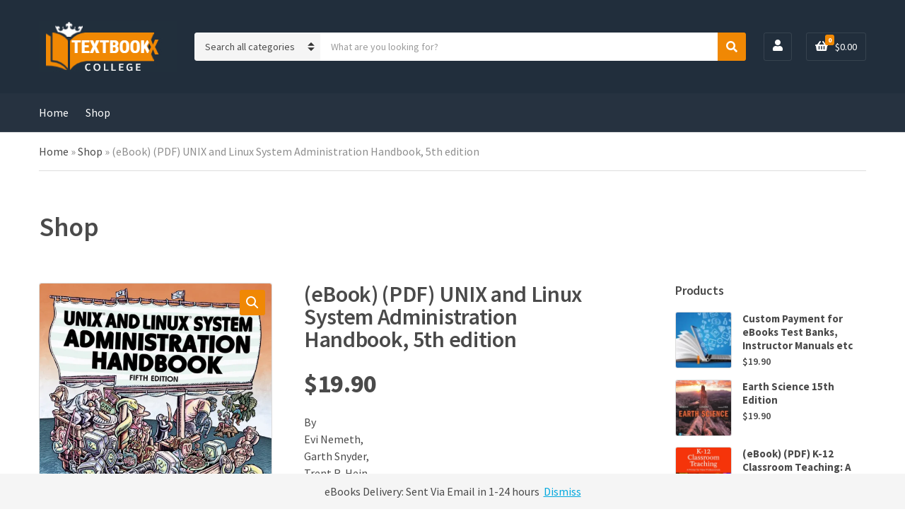

--- FILE ---
content_type: text/html; charset=UTF-8
request_url: https://collegetextbookx.com/product/ebook-pdf-unix-and-linux-system-administration-handbook-5th-edition/
body_size: 17196
content:
<!doctype html>
<html lang="en-US">
<head>
	<meta name="yandex-verification" content="2b110917382d0238" />
	<meta charset="UTF-8">
	<meta name="viewport" content="width=device-width, initial-scale=1">
	<meta name='robots' content='index, follow, max-image-preview:large,  max-image-preview:large, max-snippet:160, max-video-preview:60' />
<script type="7a7115c1099872e47681bb9f-text/javascript">window._wca = window._wca || [];</script>

	<!-- This site is optimized with the Yoast SEO Premium plugin v25.2 (Yoast SEO v26.8) - https://yoast.com/product/yoast-seo-premium-wordpress/ -->
	<title>(eBook) (PDF)            UNIX and Linux System Administration Handbook,   5th edition</title>
	<meta name="description" content="By Evi Nemeth, Garth Snyder, Trent R. Hein, Ben Whaley, Dan Mackin" />
	<link rel="canonical" href="https://collegetextbookx.com/product/ebook-pdf-unix-and-linux-system-administration-handbook-5th-edition/" />
	<meta property="og:locale" content="en_US" />
	<meta property="og:type" content="product" />
	<meta property="og:title" content="(eBook) (PDF)            UNIX and Linux System Administration Handbook,   5th edition" />
	<meta property="og:description" content="By            Evi Nemeth,            Garth Snyder,            Trent R. Hein,            Ben Whaley,            Dan Mackin" />
	<meta property="og:url" content="https://collegetextbookx.com/product/ebook-pdf-unix-and-linux-system-administration-handbook-5th-edition/" />
	<meta property="og:site_name" content="CollegeTextbookx" />
	<meta property="article:modified_time" content="2025-08-19T19:27:47+00:00" />
	<meta property="og:image" content="https://collegetextbookx.com/wp-content/uploads/2023/02/Download-eBook-PDF-UNIX-and-Linux-System-Administration-Handbook-5th-edition-By-Evi-Nemeth-Garth-Snyder-Trent-R.jpeg" />
	<meta property="og:image:width" content="648" />
	<meta property="og:image:height" content="845" />
	<meta property="og:image:type" content="image/jpeg" />
	<meta name="twitter:card" content="summary_large_image" />
	<meta name="twitter:label1" content="Price" />
	<meta name="twitter:data1" content="&#036;19.90" />
	<meta name="twitter:label2" content="Availability" />
	<meta name="twitter:data2" content="In stock" />
	<script type="application/ld+json" class="yoast-schema-graph">{"@context":"https://schema.org","@graph":[{"@type":["WebPage","ItemPage"],"@id":"https://collegetextbookx.com/product/ebook-pdf-unix-and-linux-system-administration-handbook-5th-edition/","url":"https://collegetextbookx.com/product/ebook-pdf-unix-and-linux-system-administration-handbook-5th-edition/","name":"(eBook) (PDF) UNIX and Linux System Administration Handbook, 5th edition","isPartOf":{"@id":"https://collegetextbookx.com/#website"},"primaryImageOfPage":{"@id":"https://collegetextbookx.com/product/ebook-pdf-unix-and-linux-system-administration-handbook-5th-edition/#primaryimage"},"image":{"@id":"https://collegetextbookx.com/product/ebook-pdf-unix-and-linux-system-administration-handbook-5th-edition/#primaryimage"},"thumbnailUrl":"https://i0.wp.com/collegetextbookx.com/wp-content/uploads/2023/02/Download-eBook-PDF-UNIX-and-Linux-System-Administration-Handbook-5th-edition-By-Evi-Nemeth-Garth-Snyder-Trent-R.jpeg?fit=648%2C845&ssl=1","breadcrumb":{"@id":"https://collegetextbookx.com/product/ebook-pdf-unix-and-linux-system-administration-handbook-5th-edition/#breadcrumb"},"inLanguage":"en-US","potentialAction":{"@type":"BuyAction","target":"https://collegetextbookx.com/product/ebook-pdf-unix-and-linux-system-administration-handbook-5th-edition/"}},{"@type":"ImageObject","inLanguage":"en-US","@id":"https://collegetextbookx.com/product/ebook-pdf-unix-and-linux-system-administration-handbook-5th-edition/#primaryimage","url":"https://i0.wp.com/collegetextbookx.com/wp-content/uploads/2023/02/Download-eBook-PDF-UNIX-and-Linux-System-Administration-Handbook-5th-edition-By-Evi-Nemeth-Garth-Snyder-Trent-R.jpeg?fit=648%2C845&ssl=1","contentUrl":"https://i0.wp.com/collegetextbookx.com/wp-content/uploads/2023/02/Download-eBook-PDF-UNIX-and-Linux-System-Administration-Handbook-5th-edition-By-Evi-Nemeth-Garth-Snyder-Trent-R.jpeg?fit=648%2C845&ssl=1","width":648,"height":845},{"@type":"BreadcrumbList","@id":"https://collegetextbookx.com/product/ebook-pdf-unix-and-linux-system-administration-handbook-5th-edition/#breadcrumb","itemListElement":[{"@type":"ListItem","position":1,"name":"Home","item":"https://collegetextbookx.com/"},{"@type":"ListItem","position":2,"name":"Shop","item":"https://collegetextbookx.com/shop/"},{"@type":"ListItem","position":3,"name":"(eBook) (PDF) UNIX and Linux System Administration Handbook, 5th edition"}]},{"@type":"WebSite","@id":"https://collegetextbookx.com/#website","url":"https://collegetextbookx.com/","name":"CollegeTextbookx","description":"eTextbooks | Buy PDF Textbooks","publisher":{"@id":"https://collegetextbookx.com/#organization"},"alternateName":"CTB","potentialAction":[{"@type":"SearchAction","target":{"@type":"EntryPoint","urlTemplate":"https://collegetextbookx.com/?s={search_term_string}"},"query-input":{"@type":"PropertyValueSpecification","valueRequired":true,"valueName":"search_term_string"}}],"inLanguage":"en-US"},{"@type":"Organization","@id":"https://collegetextbookx.com/#organization","name":"CollegeTextbookx","alternateName":"CTB","url":"https://collegetextbookx.com/","logo":{"@type":"ImageObject","inLanguage":"en-US","@id":"https://collegetextbookx.com/#/schema/logo/image/","url":"https://i0.wp.com/collegetextbookx.com/wp-content/uploads/2023/02/logo.jpg?fit=195%2C72&ssl=1","contentUrl":"https://i0.wp.com/collegetextbookx.com/wp-content/uploads/2023/02/logo.jpg?fit=195%2C72&ssl=1","width":195,"height":72,"caption":"CollegeTextbookx"},"image":{"@id":"https://collegetextbookx.com/#/schema/logo/image/"},"description":"CollegeTextbookX.com is an innovative online platform dedicated to providing college students with affordable and easy access to a vast collection of digital textbooks. Our extensive library covers a wide range of academic disciplines, including science, engineering, business, arts, and humanities, all available in convenient PDF and eBook formats. Committed to supporting student success, CollegeTextbookX.com offers instant downloads and a user-friendly interface, ensuring that students can quickly find and access the textbooks they need for their courses. Whether you’re preparing for exams or deepening your knowledge, CollegeTextbookX.com is your trusted partner in academic achievement.","email":"contact@collegetextbookx.com","legalName":"CollegeTextbookX LLC","numberOfEmployees":{"@type":"QuantitativeValue","minValue":"1","maxValue":"10"}}]}</script>
	<meta property="product:price:amount" content="19.90" />
	<meta property="product:price:currency" content="USD" />
	<meta property="og:availability" content="instock" />
	<meta property="product:availability" content="instock" />
	<meta property="product:condition" content="new" />
	<!-- / Yoast SEO Premium plugin. -->


<link rel='dns-prefetch' href='//stats.wp.com' />
<link rel='dns-prefetch' href='//fonts.googleapis.com' />
<link rel='preconnect' href='//i0.wp.com' />
<link rel='preconnect' href='//c0.wp.com' />
<style id='wp-img-auto-sizes-contain-inline-css'>
img:is([sizes=auto i],[sizes^="auto," i]){contain-intrinsic-size:3000px 1500px}
/*# sourceURL=wp-img-auto-sizes-contain-inline-css */
</style>
<style id='wp-block-library-inline-css'>
:root{--wp-block-synced-color:#7a00df;--wp-block-synced-color--rgb:122,0,223;--wp-bound-block-color:var(--wp-block-synced-color);--wp-editor-canvas-background:#ddd;--wp-admin-theme-color:#007cba;--wp-admin-theme-color--rgb:0,124,186;--wp-admin-theme-color-darker-10:#006ba1;--wp-admin-theme-color-darker-10--rgb:0,107,160.5;--wp-admin-theme-color-darker-20:#005a87;--wp-admin-theme-color-darker-20--rgb:0,90,135;--wp-admin-border-width-focus:2px}@media (min-resolution:192dpi){:root{--wp-admin-border-width-focus:1.5px}}.wp-element-button{cursor:pointer}:root .has-very-light-gray-background-color{background-color:#eee}:root .has-very-dark-gray-background-color{background-color:#313131}:root .has-very-light-gray-color{color:#eee}:root .has-very-dark-gray-color{color:#313131}:root .has-vivid-green-cyan-to-vivid-cyan-blue-gradient-background{background:linear-gradient(135deg,#00d084,#0693e3)}:root .has-purple-crush-gradient-background{background:linear-gradient(135deg,#34e2e4,#4721fb 50%,#ab1dfe)}:root .has-hazy-dawn-gradient-background{background:linear-gradient(135deg,#faaca8,#dad0ec)}:root .has-subdued-olive-gradient-background{background:linear-gradient(135deg,#fafae1,#67a671)}:root .has-atomic-cream-gradient-background{background:linear-gradient(135deg,#fdd79a,#004a59)}:root .has-nightshade-gradient-background{background:linear-gradient(135deg,#330968,#31cdcf)}:root .has-midnight-gradient-background{background:linear-gradient(135deg,#020381,#2874fc)}:root{--wp--preset--font-size--normal:16px;--wp--preset--font-size--huge:42px}.has-regular-font-size{font-size:1em}.has-larger-font-size{font-size:2.625em}.has-normal-font-size{font-size:var(--wp--preset--font-size--normal)}.has-huge-font-size{font-size:var(--wp--preset--font-size--huge)}.has-text-align-center{text-align:center}.has-text-align-left{text-align:left}.has-text-align-right{text-align:right}.has-fit-text{white-space:nowrap!important}#end-resizable-editor-section{display:none}.aligncenter{clear:both}.items-justified-left{justify-content:flex-start}.items-justified-center{justify-content:center}.items-justified-right{justify-content:flex-end}.items-justified-space-between{justify-content:space-between}.screen-reader-text{border:0;clip-path:inset(50%);height:1px;margin:-1px;overflow:hidden;padding:0;position:absolute;width:1px;word-wrap:normal!important}.screen-reader-text:focus{background-color:#ddd;clip-path:none;color:#444;display:block;font-size:1em;height:auto;left:5px;line-height:normal;padding:15px 23px 14px;text-decoration:none;top:5px;width:auto;z-index:100000}html :where(.has-border-color){border-style:solid}html :where([style*=border-top-color]){border-top-style:solid}html :where([style*=border-right-color]){border-right-style:solid}html :where([style*=border-bottom-color]){border-bottom-style:solid}html :where([style*=border-left-color]){border-left-style:solid}html :where([style*=border-width]){border-style:solid}html :where([style*=border-top-width]){border-top-style:solid}html :where([style*=border-right-width]){border-right-style:solid}html :where([style*=border-bottom-width]){border-bottom-style:solid}html :where([style*=border-left-width]){border-left-style:solid}html :where(img[class*=wp-image-]){height:auto;max-width:100%}:where(figure){margin:0 0 1em}html :where(.is-position-sticky){--wp-admin--admin-bar--position-offset:var(--wp-admin--admin-bar--height,0px)}@media screen and (max-width:600px){html :where(.is-position-sticky){--wp-admin--admin-bar--position-offset:0px}}

/*# sourceURL=wp-block-library-inline-css */
</style><style id='global-styles-inline-css'>
:root{--wp--preset--aspect-ratio--square: 1;--wp--preset--aspect-ratio--4-3: 4/3;--wp--preset--aspect-ratio--3-4: 3/4;--wp--preset--aspect-ratio--3-2: 3/2;--wp--preset--aspect-ratio--2-3: 2/3;--wp--preset--aspect-ratio--16-9: 16/9;--wp--preset--aspect-ratio--9-16: 9/16;--wp--preset--color--black: #000000;--wp--preset--color--cyan-bluish-gray: #abb8c3;--wp--preset--color--white: #ffffff;--wp--preset--color--pale-pink: #f78da7;--wp--preset--color--vivid-red: #cf2e2e;--wp--preset--color--luminous-vivid-orange: #ff6900;--wp--preset--color--luminous-vivid-amber: #fcb900;--wp--preset--color--light-green-cyan: #7bdcb5;--wp--preset--color--vivid-green-cyan: #00d084;--wp--preset--color--pale-cyan-blue: #8ed1fc;--wp--preset--color--vivid-cyan-blue: #0693e3;--wp--preset--color--vivid-purple: #9b51e0;--wp--preset--color--theme-primary: #F08804;--wp--preset--color--theme-secondary: #00A8DE;--wp--preset--color--theme-tertiary: #212e3c;--wp--preset--color--theme-dark-gray: #4A4A4A;--wp--preset--color--theme-medium-gray: #8E8E8E;--wp--preset--color--theme-light-gray: #DDDDDD;--wp--preset--gradient--vivid-cyan-blue-to-vivid-purple: linear-gradient(135deg,rgb(6,147,227) 0%,rgb(155,81,224) 100%);--wp--preset--gradient--light-green-cyan-to-vivid-green-cyan: linear-gradient(135deg,rgb(122,220,180) 0%,rgb(0,208,130) 100%);--wp--preset--gradient--luminous-vivid-amber-to-luminous-vivid-orange: linear-gradient(135deg,rgb(252,185,0) 0%,rgb(255,105,0) 100%);--wp--preset--gradient--luminous-vivid-orange-to-vivid-red: linear-gradient(135deg,rgb(255,105,0) 0%,rgb(207,46,46) 100%);--wp--preset--gradient--very-light-gray-to-cyan-bluish-gray: linear-gradient(135deg,rgb(238,238,238) 0%,rgb(169,184,195) 100%);--wp--preset--gradient--cool-to-warm-spectrum: linear-gradient(135deg,rgb(74,234,220) 0%,rgb(151,120,209) 20%,rgb(207,42,186) 40%,rgb(238,44,130) 60%,rgb(251,105,98) 80%,rgb(254,248,76) 100%);--wp--preset--gradient--blush-light-purple: linear-gradient(135deg,rgb(255,206,236) 0%,rgb(152,150,240) 100%);--wp--preset--gradient--blush-bordeaux: linear-gradient(135deg,rgb(254,205,165) 0%,rgb(254,45,45) 50%,rgb(107,0,62) 100%);--wp--preset--gradient--luminous-dusk: linear-gradient(135deg,rgb(255,203,112) 0%,rgb(199,81,192) 50%,rgb(65,88,208) 100%);--wp--preset--gradient--pale-ocean: linear-gradient(135deg,rgb(255,245,203) 0%,rgb(182,227,212) 50%,rgb(51,167,181) 100%);--wp--preset--gradient--electric-grass: linear-gradient(135deg,rgb(202,248,128) 0%,rgb(113,206,126) 100%);--wp--preset--gradient--midnight: linear-gradient(135deg,rgb(2,3,129) 0%,rgb(40,116,252) 100%);--wp--preset--font-size--small: 13px;--wp--preset--font-size--medium: 20px;--wp--preset--font-size--large: 36px;--wp--preset--font-size--x-large: 42px;--wp--preset--spacing--20: 0.44rem;--wp--preset--spacing--30: 0.67rem;--wp--preset--spacing--40: 1rem;--wp--preset--spacing--50: 1.5rem;--wp--preset--spacing--60: 2.25rem;--wp--preset--spacing--70: 3.38rem;--wp--preset--spacing--80: 5.06rem;--wp--preset--shadow--natural: 6px 6px 9px rgba(0, 0, 0, 0.2);--wp--preset--shadow--deep: 12px 12px 50px rgba(0, 0, 0, 0.4);--wp--preset--shadow--sharp: 6px 6px 0px rgba(0, 0, 0, 0.2);--wp--preset--shadow--outlined: 6px 6px 0px -3px rgb(255, 255, 255), 6px 6px rgb(0, 0, 0);--wp--preset--shadow--crisp: 6px 6px 0px rgb(0, 0, 0);}:where(.is-layout-flex){gap: 0.5em;}:where(.is-layout-grid){gap: 0.5em;}body .is-layout-flex{display: flex;}.is-layout-flex{flex-wrap: wrap;align-items: center;}.is-layout-flex > :is(*, div){margin: 0;}body .is-layout-grid{display: grid;}.is-layout-grid > :is(*, div){margin: 0;}:where(.wp-block-columns.is-layout-flex){gap: 2em;}:where(.wp-block-columns.is-layout-grid){gap: 2em;}:where(.wp-block-post-template.is-layout-flex){gap: 1.25em;}:where(.wp-block-post-template.is-layout-grid){gap: 1.25em;}.has-black-color{color: var(--wp--preset--color--black) !important;}.has-cyan-bluish-gray-color{color: var(--wp--preset--color--cyan-bluish-gray) !important;}.has-white-color{color: var(--wp--preset--color--white) !important;}.has-pale-pink-color{color: var(--wp--preset--color--pale-pink) !important;}.has-vivid-red-color{color: var(--wp--preset--color--vivid-red) !important;}.has-luminous-vivid-orange-color{color: var(--wp--preset--color--luminous-vivid-orange) !important;}.has-luminous-vivid-amber-color{color: var(--wp--preset--color--luminous-vivid-amber) !important;}.has-light-green-cyan-color{color: var(--wp--preset--color--light-green-cyan) !important;}.has-vivid-green-cyan-color{color: var(--wp--preset--color--vivid-green-cyan) !important;}.has-pale-cyan-blue-color{color: var(--wp--preset--color--pale-cyan-blue) !important;}.has-vivid-cyan-blue-color{color: var(--wp--preset--color--vivid-cyan-blue) !important;}.has-vivid-purple-color{color: var(--wp--preset--color--vivid-purple) !important;}.has-black-background-color{background-color: var(--wp--preset--color--black) !important;}.has-cyan-bluish-gray-background-color{background-color: var(--wp--preset--color--cyan-bluish-gray) !important;}.has-white-background-color{background-color: var(--wp--preset--color--white) !important;}.has-pale-pink-background-color{background-color: var(--wp--preset--color--pale-pink) !important;}.has-vivid-red-background-color{background-color: var(--wp--preset--color--vivid-red) !important;}.has-luminous-vivid-orange-background-color{background-color: var(--wp--preset--color--luminous-vivid-orange) !important;}.has-luminous-vivid-amber-background-color{background-color: var(--wp--preset--color--luminous-vivid-amber) !important;}.has-light-green-cyan-background-color{background-color: var(--wp--preset--color--light-green-cyan) !important;}.has-vivid-green-cyan-background-color{background-color: var(--wp--preset--color--vivid-green-cyan) !important;}.has-pale-cyan-blue-background-color{background-color: var(--wp--preset--color--pale-cyan-blue) !important;}.has-vivid-cyan-blue-background-color{background-color: var(--wp--preset--color--vivid-cyan-blue) !important;}.has-vivid-purple-background-color{background-color: var(--wp--preset--color--vivid-purple) !important;}.has-black-border-color{border-color: var(--wp--preset--color--black) !important;}.has-cyan-bluish-gray-border-color{border-color: var(--wp--preset--color--cyan-bluish-gray) !important;}.has-white-border-color{border-color: var(--wp--preset--color--white) !important;}.has-pale-pink-border-color{border-color: var(--wp--preset--color--pale-pink) !important;}.has-vivid-red-border-color{border-color: var(--wp--preset--color--vivid-red) !important;}.has-luminous-vivid-orange-border-color{border-color: var(--wp--preset--color--luminous-vivid-orange) !important;}.has-luminous-vivid-amber-border-color{border-color: var(--wp--preset--color--luminous-vivid-amber) !important;}.has-light-green-cyan-border-color{border-color: var(--wp--preset--color--light-green-cyan) !important;}.has-vivid-green-cyan-border-color{border-color: var(--wp--preset--color--vivid-green-cyan) !important;}.has-pale-cyan-blue-border-color{border-color: var(--wp--preset--color--pale-cyan-blue) !important;}.has-vivid-cyan-blue-border-color{border-color: var(--wp--preset--color--vivid-cyan-blue) !important;}.has-vivid-purple-border-color{border-color: var(--wp--preset--color--vivid-purple) !important;}.has-vivid-cyan-blue-to-vivid-purple-gradient-background{background: var(--wp--preset--gradient--vivid-cyan-blue-to-vivid-purple) !important;}.has-light-green-cyan-to-vivid-green-cyan-gradient-background{background: var(--wp--preset--gradient--light-green-cyan-to-vivid-green-cyan) !important;}.has-luminous-vivid-amber-to-luminous-vivid-orange-gradient-background{background: var(--wp--preset--gradient--luminous-vivid-amber-to-luminous-vivid-orange) !important;}.has-luminous-vivid-orange-to-vivid-red-gradient-background{background: var(--wp--preset--gradient--luminous-vivid-orange-to-vivid-red) !important;}.has-very-light-gray-to-cyan-bluish-gray-gradient-background{background: var(--wp--preset--gradient--very-light-gray-to-cyan-bluish-gray) !important;}.has-cool-to-warm-spectrum-gradient-background{background: var(--wp--preset--gradient--cool-to-warm-spectrum) !important;}.has-blush-light-purple-gradient-background{background: var(--wp--preset--gradient--blush-light-purple) !important;}.has-blush-bordeaux-gradient-background{background: var(--wp--preset--gradient--blush-bordeaux) !important;}.has-luminous-dusk-gradient-background{background: var(--wp--preset--gradient--luminous-dusk) !important;}.has-pale-ocean-gradient-background{background: var(--wp--preset--gradient--pale-ocean) !important;}.has-electric-grass-gradient-background{background: var(--wp--preset--gradient--electric-grass) !important;}.has-midnight-gradient-background{background: var(--wp--preset--gradient--midnight) !important;}.has-small-font-size{font-size: var(--wp--preset--font-size--small) !important;}.has-medium-font-size{font-size: var(--wp--preset--font-size--medium) !important;}.has-large-font-size{font-size: var(--wp--preset--font-size--large) !important;}.has-x-large-font-size{font-size: var(--wp--preset--font-size--x-large) !important;}
/*# sourceURL=global-styles-inline-css */
</style>

<style id='classic-theme-styles-inline-css'>
/*! This file is auto-generated */
.wp-block-button__link{color:#fff;background-color:#32373c;border-radius:9999px;box-shadow:none;text-decoration:none;padding:calc(.667em + 2px) calc(1.333em + 2px);font-size:1.125em}.wp-block-file__button{background:#32373c;color:#fff;text-decoration:none}
/*# sourceURL=/wp-includes/css/classic-themes.min.css */
</style>
<link rel='stylesheet' id='contact-form-7-css' href='https://collegetextbookx.com/wp-content/plugins/contact-form-7/includes/css/styles.css?ver=6.1.4' media='all' />
<link rel='stylesheet' id='gutenbee-animations-css' href='https://collegetextbookx.com/wp-content/plugins/gutenbee/build/gutenbee.animations.css?ver=2.19.1' media='all' />
<link rel='stylesheet' id='ignition-user-google-fonts-css' href='https://fonts.googleapis.com/css?family=Source+Sans+Pro%3A400%2C600%2C400i%2C700&#038;ver=2.7.0' media='all' />
<link rel='stylesheet' id='ignition-icons-css' href='https://collegetextbookx.com/wp-content/plugins/ignition/inc/assets/vendor/ignition-icons/css/ignition-icons.min.css?ver=2.7.0' media='all' />
<link rel='stylesheet' id='ignition-style-css' href='https://collegetextbookx.com/wp-content/plugins/ignition/inc/assets/css/style.min.css?ver=2.7.0' media='all' />
<link rel='stylesheet' id='ignition-woocommerce-css' href='https://collegetextbookx.com/wp-content/plugins/ignition/inc/assets/css/woocommerce.min.css?ver=2.7.0' media='all' />
<link rel='stylesheet' id='ignition-contact-forms-css' href='https://collegetextbookx.com/wp-content/plugins/ignition/inc/assets/css/contact-forms.min.css?ver=2.7.0' media='all' />
<link rel='stylesheet' id='ignition-maxslider-css' href='https://collegetextbookx.com/wp-content/plugins/ignition/inc/assets/css/maxslider.min.css?ver=2.7.0' media='all' />
<link rel='stylesheet' id='photoswipe-css' href='https://c0.wp.com/p/woocommerce/10.4.3/assets/css/photoswipe/photoswipe.min.css' media='all' />
<link rel='stylesheet' id='photoswipe-default-skin-css' href='https://c0.wp.com/p/woocommerce/10.4.3/assets/css/photoswipe/default-skin/default-skin.min.css' media='all' />
<style id='woocommerce-inline-inline-css'>
.woocommerce form .form-row .required { visibility: visible; }
/*# sourceURL=woocommerce-inline-inline-css */
</style>
<link rel='stylesheet' id='wa_order_style-css' href='https://collegetextbookx.com/wp-content/plugins/oneclick-whatsapp-order/assets/css/main-style.css?ver=1.1.0' media='all' />
<link rel='stylesheet' id='slick-css' href='https://collegetextbookx.com/wp-content/plugins/maxslider/assets/vendor/slick/slick.css?ver=1.6.0' media='all' />
<link rel='stylesheet' id='maxslider-css' href='https://collegetextbookx.com/wp-content/plugins/maxslider/assets/css/maxslider.css?ver=1.2.4' media='all' />
<link rel='stylesheet' id='ignition-nozama-style-css' href='https://collegetextbookx.com/wp-content/themes/ignition-nozama/style.min.css?ver=1.3.3' media='all' />
<link rel='stylesheet' id='ignition-nozama-woocommerce-css' href='https://collegetextbookx.com/wp-content/themes/ignition-nozama/inc/assets/css/woocommerce.min.css?ver=1.3.3' media='all' />
<link rel='stylesheet' id='ignition-nozama-maxslider-css' href='https://collegetextbookx.com/wp-content/themes/ignition-nozama/inc/assets/css/maxslider.min.css?ver=1.3.3' media='all' />
<style id='ignition-nozama-generated-styles-inline-css'>
:root { --ignition-body-background-color: #ffffff; --ignition-primary-color: #F08804; --ignition-secondary-color: #00A8DE; --ignition-text-color: #4A4A4A; --ignition-secondary-text-color: #8E8E8E; --ignition-headings-color: #4A4A4A; --ignition-border-color: #DDDDDD; --ignition-forms-background-color: #ffffff; --ignition-forms-border-color: #CCCCCC; --ignition-forms-text-color: #373737; --ignition-buttons-background-color: #F08804; --ignition-buttons-text-color: #ffffff; --ignition-buttons-border-color: #F08804; --ignition-primary-font-family: Source Sans Pro; --ignition-secondary-font-family: Source Sans Pro; --ignition-top-bar-background-color: #273442; --ignition-top-bar-text-color: #ffffff; --ignition-top-bar-border-color: rgba(255, 255, 255, 0); --ignition-top-bar-transparent-text-color: #ffffff; --ignition-top-bar-transparent-border-color: rgba(255, 255, 255, 0.1); --ignition-header-background-color: #212e3c; --ignition-header-text-color: #ffffff; --ignition-header-border-color: rgba(255, 255, 255, 0.1); --ignition-header-submenu-background-color: #ffffff; --ignition-header-submenu-text-color: #4A4A4A; --ignition-header-transparent-text-color: #ffffff; --ignition-header-transparent-border-color: rgba(255, 255, 255, 0.2); --ignition-header-transparent-submenu-bg-color: #ffffff; --ignition-header-transparent-submenu-text-color: #4A4A4A; --ignition-header-sticky-background-color: #212e3c; --ignition-header-sticky-text-color: #ffffff; --ignition-header-sticky-border-color: rgba(255, 255, 255, 0.1); --ignition-header-sticky-submenu-background-color: #ffffff; --ignition-header-sticky-submenu-text-color: #4A4A4A; --ignition-mobile-nav-background-color: #212e3c; --ignition-mobile-nav-text-color: #ffffff; --ignition-mobile-nav-border-color: rgba(255, 255, 255, 0.1); --ignition-hero-background-color: #212e3c; --ignition-hero-overlay-background-color: rgba(57, 78, 100, 0.46); --ignition-hero-primary-text-color: #ffffff; --ignition-hero-secondary-text-color: #ffffff; --ignition-footer-background-color: #283848; --ignition-footer-border-color: rgba(255, 255, 255, 0.1); --ignition-footer-title-color: #ffffff; --ignition-footer-text-color: #ffffff; --ignition-footer-credits-background-color: #283848; --ignition-footer-credits-text-color: #ffffff; --ignition-footer-credits-link-color: #ffffff; --ignition-footer-credits-border-color: rgba(255, 255, 255, 0.1); } @media (min-width: calc(1320px + 60px)) { .container, .theme-grid > .wp-block-gutenbee-container-inner, .alignwide .maxslider-slide-content, .alignfull .maxslider-slide-content { width: 1320px; max-width: 100%; } [class*="-template-fullwidth-narrow"] .alignwide { width: calc(1320px - 30px); } .theme-grid > .wp-block-gutenbee-container-inner { padding-left: 15px; padding-right: 15px; } } html { font-size: 16px; } body { font-family: "Source Sans Pro", sans-serif; font-weight: 400; font-size: 16px; line-height: 1.5; text-transform: none; letter-spacing: 0em; } h1, h2, h3, h4, h5, h6, .widget-title, .mobile-nav-trigger, .btn, .button, .gutenbee-block-button-link, .wp-block-button__link, .ci-item-filter, input[type="submit"], input[type="reset"], button[type="submit"], li.wc-block-grid__product .wc-block-grid__product-onsale, li.wc-block-grid__product .wc-block-grid__product-price, li.wc-block-grid__product .wc-block-grid__product-price .wc-block-grid__product-price__value, .entry-item-product .price, li.product .price, .product_list_widget .woocommerce-Price-amount, .widget_shopping_cart_content .woocommerce-Price-amount, .onsale, .ignition-slideshow .maxslider-slide-title { font-family: "Source Sans Pro", sans-serif; font-weight: 600; } .navigation-main { font-family: "Source Sans Pro", sans-serif; font-weight: 400; font-size: 16px; line-height: 1.25; text-transform: none; letter-spacing: 0em; } .page-hero-title, .page-title { font-family: "Source Sans Pro", sans-serif; font-weight: 600; } h1,.page-hero-title,.page-title { font-size: 28px; line-height: 1.15; text-transform: none; letter-spacing: -0.01em; } h2, .wc-block-grid__product-title { font-size: 26px; line-height: 1.15; text-transform: none; letter-spacing: -0.01em; } h3 { font-size: 24px; line-height: 1.2; text-transform: none; letter-spacing: -0.01em; } h4 { font-size: 22px; line-height: 1.25; text-transform: none; letter-spacing: -0.01em; } h5 { font-size: 18px; line-height: 1.25; text-transform: none; letter-spacing: -0.01em; } h6 { font-size: 16px; line-height: 1.32; text-transform: none; letter-spacing: -0.01em; } .widget-title { font-size: 18px; line-height: 1.2; text-transform: none; letter-spacing: -0.01em; } .widget { font-size: 16px; line-height: 1.5; text-transform: none; letter-spacing: 0em; } .btn, .button, .gutenbee-block-button-link, .wp-block-button__link, .comment-reply-link, .ci-item-filter, .maxslider-slide .maxslider-btn, .added_to_cart, input[type="submit"], input[type="reset"], button[type="submit"] { font-family: "Source Sans Pro", sans-serif; font-weight: 600; font-size: 16px; line-height: 1.25; text-transform: none; letter-spacing: 0em; } @media (max-width: 991px) { #mobilemenu { display: block; } .head-content-slot-mobile-nav { display: inline-block; } .nav { display: none; } .head-mast-inner { flex-wrap: wrap; margin: 0; padding: 15px 0; } .head-mast-inner .head-content-slot { margin: 0; } .head-mast-inner .head-content-slot-end { margin-left: auto; } .rtl .head-mast-inner .head-content-slot-end { margin-left: 0; margin-right: auto; } .head-mast-inner .head-content-slot-end .head-content-slot-item { margin-left: 5px; } .rtl .head-mast-inner .head-content-slot-end .head-content-slot-item { margin-left: 0; margin-right: 5px; } .site-branding { margin: 0 15px 0 0; width: auto; max-width: 140px; flex: none; } .rtl .site-branding { margin: 0 0 0 15px; } .site-logo { font-size: 26px; } .site-tagline { display: none; } .head-mast-inner .head-content-slot-search-bar { width: 100%; flex: none; order: 10; margin-top: 10px; } .head-mast-inner .head-content-slot-item { margin: 0; } .header-mini-cart-trigger .amount { display: none; } .head-mast-navigation-sticky-container { display: none; } } @media (min-width: 992px) { .page-hero { height: 300px; } } @media (min-width: 576px) and (max-width: 991px) { .page-hero { height: 300px; } } @media (max-width: 575px) { .page-hero { height: 300px; } } 
/*# sourceURL=ignition-nozama-generated-styles-inline-css */
</style>
<script src="https://c0.wp.com/c/6.9/wp-includes/js/jquery/jquery.min.js" id="jquery-core-js" type="7a7115c1099872e47681bb9f-text/javascript"></script>
<script src="https://c0.wp.com/c/6.9/wp-includes/js/jquery/jquery-migrate.min.js" id="jquery-migrate-js" type="7a7115c1099872e47681bb9f-text/javascript"></script>
<script src="https://c0.wp.com/p/woocommerce/10.4.3/assets/js/jquery-blockui/jquery.blockUI.min.js" id="wc-jquery-blockui-js" defer data-wp-strategy="defer" type="7a7115c1099872e47681bb9f-text/javascript"></script>
<script id="wc-add-to-cart-js-extra" type="7a7115c1099872e47681bb9f-text/javascript">
var wc_add_to_cart_params = {"ajax_url":"/wp-admin/admin-ajax.php","wc_ajax_url":"/?wc-ajax=%%endpoint%%","i18n_view_cart":"View cart","cart_url":"https://collegetextbookx.com/basket/","is_cart":"","cart_redirect_after_add":"yes"};
//# sourceURL=wc-add-to-cart-js-extra
</script>
<script src="https://c0.wp.com/p/woocommerce/10.4.3/assets/js/frontend/add-to-cart.min.js" id="wc-add-to-cart-js" defer data-wp-strategy="defer" type="7a7115c1099872e47681bb9f-text/javascript"></script>
<script src="https://c0.wp.com/p/woocommerce/10.4.3/assets/js/zoom/jquery.zoom.min.js" id="wc-zoom-js" defer data-wp-strategy="defer" type="7a7115c1099872e47681bb9f-text/javascript"></script>
<script src="https://c0.wp.com/p/woocommerce/10.4.3/assets/js/flexslider/jquery.flexslider.min.js" id="wc-flexslider-js" defer data-wp-strategy="defer" type="7a7115c1099872e47681bb9f-text/javascript"></script>
<script src="https://c0.wp.com/p/woocommerce/10.4.3/assets/js/photoswipe/photoswipe.min.js" id="wc-photoswipe-js" defer data-wp-strategy="defer" type="7a7115c1099872e47681bb9f-text/javascript"></script>
<script src="https://c0.wp.com/p/woocommerce/10.4.3/assets/js/photoswipe/photoswipe-ui-default.min.js" id="wc-photoswipe-ui-default-js" defer data-wp-strategy="defer" type="7a7115c1099872e47681bb9f-text/javascript"></script>
<script id="wc-single-product-js-extra" type="7a7115c1099872e47681bb9f-text/javascript">
var wc_single_product_params = {"i18n_required_rating_text":"Please select a rating","i18n_rating_options":["1 of 5 stars","2 of 5 stars","3 of 5 stars","4 of 5 stars","5 of 5 stars"],"i18n_product_gallery_trigger_text":"View full-screen image gallery","review_rating_required":"yes","flexslider":{"rtl":false,"animation":"slide","smoothHeight":true,"directionNav":false,"controlNav":"thumbnails","slideshow":false,"animationSpeed":500,"animationLoop":false,"allowOneSlide":false},"zoom_enabled":"1","zoom_options":[],"photoswipe_enabled":"1","photoswipe_options":{"shareEl":false,"closeOnScroll":false,"history":false,"hideAnimationDuration":0,"showAnimationDuration":0},"flexslider_enabled":"1"};
//# sourceURL=wc-single-product-js-extra
</script>
<script src="https://c0.wp.com/p/woocommerce/10.4.3/assets/js/frontend/single-product.min.js" id="wc-single-product-js" defer data-wp-strategy="defer" type="7a7115c1099872e47681bb9f-text/javascript"></script>
<script src="https://c0.wp.com/p/woocommerce/10.4.3/assets/js/js-cookie/js.cookie.min.js" id="wc-js-cookie-js" defer data-wp-strategy="defer" type="7a7115c1099872e47681bb9f-text/javascript"></script>
<script id="woocommerce-js-extra" type="7a7115c1099872e47681bb9f-text/javascript">
var woocommerce_params = {"ajax_url":"/wp-admin/admin-ajax.php","wc_ajax_url":"/?wc-ajax=%%endpoint%%","i18n_password_show":"Show password","i18n_password_hide":"Hide password"};
//# sourceURL=woocommerce-js-extra
</script>
<script src="https://c0.wp.com/p/woocommerce/10.4.3/assets/js/frontend/woocommerce.min.js" id="woocommerce-js" defer data-wp-strategy="defer" type="7a7115c1099872e47681bb9f-text/javascript"></script>
<script src="https://stats.wp.com/s-202604.js" id="woocommerce-analytics-js" defer data-wp-strategy="defer" type="7a7115c1099872e47681bb9f-text/javascript"></script>
	<style>
		#sendbtn,
		#sendbtn2,
		.wa-order-button,
		.gdpr_wa_button_input,
		a.wa-order-checkout,
		a.wa-order-thankyou,
		.shortcode_wa_button,
		.shortcode_wa_button_nt,
		.floating_button {
			-webkit-box-shadow: inset 0px 4px 7px 0px rgba(0,0,0,0.25) !important;
			-moz-box-shadow: inset 0px 4px 7px 0px rgba(0,0,0,0.25) !important;
			box-shadow: inset 0px 4px 7px 0px rgba(0,0,0,0.25) !important;
		}

		#sendbtn:hover,
		#sendbtn2:hover,
		.wa-order-button:hover,
		.gdpr_wa_button_input:hover,
		a.wa-order-checkout:hover,
		a.wa-order-thankyou:hover,
		.shortcode_wa_button:hover,
		.shortcode_wa_button_nt:hover,
		.floating_button:hover {
			-webkit-box-shadow: inset 0px 4px 7px 0px rgba(0,0,0,0.25) !important;
			-moz-box-shadow: inset 0px 4px 7px 0px rgba(0,0,0,0.25) !important;
			box-shadow: inset 0px 4px 7px 0px rgba(0,0,0,0.25) !important;
		}
	</style>
	<style>img#wpstats{display:none}</style>
			<noscript><style>.woocommerce-product-gallery{ opacity: 1 !important; }</style></noscript>
	<link rel="icon" href="https://i0.wp.com/collegetextbookx.com/wp-content/uploads/2023/02/cropped-collegetextbookx.jpg?fit=32%2C32&#038;ssl=1" sizes="32x32" />
<link rel="icon" href="https://i0.wp.com/collegetextbookx.com/wp-content/uploads/2023/02/cropped-collegetextbookx.jpg?fit=192%2C192&#038;ssl=1" sizes="192x192" />
<link rel="apple-touch-icon" href="https://i0.wp.com/collegetextbookx.com/wp-content/uploads/2023/02/cropped-collegetextbookx.jpg?fit=180%2C180&#038;ssl=1" />
<meta name="msapplication-TileImage" content="https://i0.wp.com/collegetextbookx.com/wp-content/uploads/2023/02/cropped-collegetextbookx.jpg?fit=270%2C270&#038;ssl=1" />
<link rel='stylesheet' id='wc-blocks-style-css' href='https://c0.wp.com/p/woocommerce/10.4.3/assets/client/blocks/wc-blocks.css' media='all' />
<link rel='stylesheet' id='ignition-shortcode-minicart-css' href='https://collegetextbookx.com/wp-content/plugins/ignition/inc/assets/css/minicart.min.css?ver=2.7.0' media='all' />
</head>
<body class="wp-singular product-template-default single single-product postid-2004 wp-custom-logo wp-embed-responsive wp-theme-ignition-nozama theme-ignition-nozama ignition-header-type-normal ignition-page-title-bg-off ignition-page-title-normal-on ignition-page-title-subtitle-on ignition-page-breadcrumb-on ignition-site-layout-content_sidebar ignition-top-bar-visible-off ignition-header-menu-layout-full_right ignition-header-fullwidth-off ignition-header-sticky-on ignition-header-sticky-type-shy ignition-mobile-nav-slide-right-off ignition-page-title-horz-align-left ignition-blog-layout-content_sidebar ignition-blog-posts-layout-1col-horz ignition-footer-visible-on ignition-site-title-off ignition-site-description-off ignition-no-main-padding-off woocommerce woocommerce-page woocommerce-demo-store woocommerce-no-js ignition-shop-layout-sidebar_content">
<div><a class="skip-link sr-only sr-only-focusable" href="#site-content">Skip to the content</a></div><p role="complementary" aria-label="Store notice" class="woocommerce-store-notice demo_store" data-notice-id="b7f7534a33360984ee97f53508acd1d5" style="display:none;">eBooks Delivery: Sent Via Email in 1-24 hours <a role="button" href="#" class="woocommerce-store-notice__dismiss-link">Dismiss</a></p>
	
	<div class="page-wrap">

		
<header class="header header-sticky sticky-shy header-theme header-normal"
        data-mobile-breakpoint="991"
>

	
	<div class="head-mast">

		
		<div class="container">
			<div class="row">
				<div class="col-12">
					<div class="head-mast-inner">
						<div class="head-content-slot-mobile-nav">
							
<a href="#mobilemenu" class="mobile-nav-trigger">
	<span class="ignition-icons ignition-icons-bars"></span>
	<span class="sr-only">
		Menu	</span>
</a>
						</div>

						
<div class="site-branding">
	<div class="site-logo"><a href="https://collegetextbookx.com/" class="custom-logo-link" rel="home"><img data-logo="https://i0.wp.com/collegetextbookx.com/wp-content/uploads/2023/02/logo.jpg?fit=195%2C72&#038;ssl=1" data-logo-alt="https://i0.wp.com/collegetextbookx.com/wp-content/uploads/2023/02/logo.jpg?fit=195%2C72&#038;ssl=1" width="195" height="72" src="https://i0.wp.com/collegetextbookx.com/wp-content/uploads/2023/02/logo.jpg?fit=195%2C72&amp;ssl=1" class="custom-logo" alt="CollegeTextbookx" decoding="async" /></a></div></div>

						<div class="head-content-slot head-content-slot-search-bar">
								<div class="head-search-form-wrap">
		<form class="category-search-form form-ajax-enabled" action="https://collegetextbookx.com/" method="get">
			<label for="category-search-name" class="sr-only" >
				Category name			</label>

			<select  name='product_cat' id='category-search-name' class='category-search-select'>
	<option value=''>Search all categories</option>
	<option class="level-0" value="uncategorised">Uncategorised</option>
	<option class="level-0" value="etextbook">eTextbook</option>
</select>

			<div class="category-search-input-wrap">
				<label for="category-search-input" class="sr-only">
					Search products:				</label>
				<input
					type="text"
					class="category-search-input"
					id="category-search-input"
					placeholder="What are you looking for?"
					name="s"
					autocomplete="off"
				/>

				<ul class="category-search-results">
					<li class="category-search-results-item">
						<a href="">
															<div class="category-search-results-item-thumb">
									<img src="https://i0.wp.com/collegetextbookx.com/wp-content/uploads/woocommerce-placeholder.png?resize=150%2C150&#038;ssl=1" alt="Search result item thumbnail">
								</div>
							
							<div class="category-search-results-item-content">
								<p class="category-search-results-item-title"></p>
																	<p class="category-search-results-item-price"></p>
																									<p class="category-search-results-item-excerpt"></p>
															</div>
						</a>
					</li>
				</ul>
				<span class="category-search-spinner"></span>
				<input type="hidden" name="post_type" value="product" />
			</div>

			<button type="submit" class="category-search-btn">
				<span class="ignition-icons ignition-icons-search"></span><span class="sr-only">Search</span>
			</button>
		</form>
	</div>
							</div>

												<div class="head-content-slot head-content-slot-end">
							<div class="head-content-slot-item"><span class="ignition-icon-link">
		<a href="https://collegetextbookx.com/my-account/">
							<span class="ignition-icons ignition-icons-user"></span>
						</a>
	</span></div><div class="head-content-slot-item"><div class="head-mini-cart-wrap">
		<div class="header-mini-cart">
			<a href="#" class="header-mini-cart-trigger">
					<span class="header-mini-cart-trigger-text">
		<span class="header-mini-cart-icon">
			<span class="ignition-icons ignition-icons-shopping-basket"></span>
			<span class="header-mini-cart-count">
				0			</span>
		</span>
		<span class="header-mini-cart-total">
			<span class="woocommerce-Price-amount amount"><span class="woocommerce-Price-currencySymbol">&#036;</span>0.00</span>		</span>
	</span>
				</a>

			<div class="header-mini-cart-contents">

				<div class="widget woocommerce widget_shopping_cart">
					<h3 class="widget-title">Cart</h3>

					<div class="widget_shopping_cart_content">
						

	<p class="woocommerce-mini-cart__empty-message">No products in the cart.</p>



						<p class="buttons">
							<a href="https://collegetextbookx.com/basket/" class="button wc-forward">View Cart</a>
							<a href="https://collegetextbookx.com/checkout/" class="button checkout wc-forward">Checkout</a>
						</p>
					</div>
				</div>

			</div>
		</div>
	</div></div>						</div>
					</div>
				</div>
			</div>
		</div>

		
	</div>

	<div class="head-mast-navigation">
		<div class="container">
			<div class="row">
				<div class="col-12">
					<div class="head-mast-navigation-inner">
						<nav class="nav"><ul id="header-menu-1" class="navigation-main ignition-menu-main-menu"><li id="menu-item-3624" class="menu-item menu-item-type-post_type menu-item-object-page menu-item-home menu-item-3624"><a href="https://collegetextbookx.com/">Home</a></li>
<li id="menu-item-3626" class="menu-item menu-item-type-post_type menu-item-object-page menu-item-3626"><a href="https://collegetextbookx.com/shop/">Shop</a></li>
</ul></nav>					</div>
				</div>
			</div>
		</div>
	</div>
</header>

		<div class="site-content-wrap">

			<div class="section-pre-main page-breadcrumb">
			<div class="container">
				<div class="row ">
					<div class="col-12">
						<div class="ignition-breadcrumbs" ><span><span><a href="https://collegetextbookx.com/">Home</a></span> » <span><a href="https://collegetextbookx.com/shop/">Shop</a></span> » <span class="breadcrumb_last" aria-current="page">(eBook) (PDF) UNIX and Linux System Administration Handbook, 5th edition</span></span></div>					</div>
				</div>
			</div>
		</div>
		
<main class="main">

	
<div class="page-title-wrap page-title-align-left">
	<div class="container">
		<div class="row ">
			<div class="col-12">
				<div class="page-title-content">
					<div class="page-title">Shop</div>				</div>
			</div>
		</div>
	</div>
</div>

	<div class="container">

		
	<div class="row has-sidebar">

		<div id="site-content" class="col-lg-9 col-12">

							
				<div class="woocommerce-notices-wrapper"></div><div id="product-2004" class="product type-product post-2004 status-publish first instock product_cat-etextbook has-post-thumbnail virtual purchasable product-type-simple ignition-product-gallery-image-count-0">

	<div class="woocommerce-product-gallery woocommerce-product-gallery--with-images woocommerce-product-gallery--columns-4 images" data-columns="4" style="opacity: 0; transition: opacity .25s ease-in-out;">
	<div class="woocommerce-product-gallery__wrapper">
		<div data-thumb="https://i0.wp.com/collegetextbookx.com/wp-content/uploads/2023/02/Download-eBook-PDF-UNIX-and-Linux-System-Administration-Handbook-5th-edition-By-Evi-Nemeth-Garth-Snyder-Trent-R.jpeg?resize=150%2C150&#038;ssl=1" data-thumb-alt="(eBook) (PDF) 
                     UNIX and Linux System Administration Handbook,
    5th edition" data-thumb-srcset="https://i0.wp.com/collegetextbookx.com/wp-content/uploads/2023/02/Download-eBook-PDF-UNIX-and-Linux-System-Administration-Handbook-5th-edition-By-Evi-Nemeth-Garth-Snyder-Trent-R.jpeg?resize=150%2C150&amp;ssl=1 150w, https://i0.wp.com/collegetextbookx.com/wp-content/uploads/2023/02/Download-eBook-PDF-UNIX-and-Linux-System-Administration-Handbook-5th-edition-By-Evi-Nemeth-Garth-Snyder-Trent-R.jpeg?resize=450%2C450&amp;ssl=1 450w, https://i0.wp.com/collegetextbookx.com/wp-content/uploads/2023/02/Download-eBook-PDF-UNIX-and-Linux-System-Administration-Handbook-5th-edition-By-Evi-Nemeth-Garth-Snyder-Trent-R.jpeg?zoom=2&amp;resize=150%2C150&amp;ssl=1 300w"  data-thumb-sizes="(max-width: 150px) 100vw, 150px" class="woocommerce-product-gallery__image"><a href="https://i0.wp.com/collegetextbookx.com/wp-content/uploads/2023/02/Download-eBook-PDF-UNIX-and-Linux-System-Administration-Handbook-5th-edition-By-Evi-Nemeth-Garth-Snyder-Trent-R.jpeg?fit=648%2C845&#038;ssl=1"><img width="560" height="730" src="https://i0.wp.com/collegetextbookx.com/wp-content/uploads/2023/02/Download-eBook-PDF-UNIX-and-Linux-System-Administration-Handbook-5th-edition-By-Evi-Nemeth-Garth-Snyder-Trent-R.jpeg?fit=560%2C730&amp;ssl=1" class="wp-post-image" alt="(eBook) (PDF) 
                     UNIX and Linux System Administration Handbook,
    5th edition" data-caption="" data-src="https://i0.wp.com/collegetextbookx.com/wp-content/uploads/2023/02/Download-eBook-PDF-UNIX-and-Linux-System-Administration-Handbook-5th-edition-By-Evi-Nemeth-Garth-Snyder-Trent-R.jpeg?fit=648%2C845&#038;ssl=1" data-large_image="https://i0.wp.com/collegetextbookx.com/wp-content/uploads/2023/02/Download-eBook-PDF-UNIX-and-Linux-System-Administration-Handbook-5th-edition-By-Evi-Nemeth-Garth-Snyder-Trent-R.jpeg?fit=648%2C845&#038;ssl=1" data-large_image_width="648" data-large_image_height="845" decoding="async" fetchpriority="high" srcset="https://i0.wp.com/collegetextbookx.com/wp-content/uploads/2023/02/Download-eBook-PDF-UNIX-and-Linux-System-Administration-Handbook-5th-edition-By-Evi-Nemeth-Garth-Snyder-Trent-R.jpeg?w=648&amp;ssl=1 648w, https://i0.wp.com/collegetextbookx.com/wp-content/uploads/2023/02/Download-eBook-PDF-UNIX-and-Linux-System-Administration-Handbook-5th-edition-By-Evi-Nemeth-Garth-Snyder-Trent-R.jpeg?resize=560%2C730&amp;ssl=1 560w, https://i0.wp.com/collegetextbookx.com/wp-content/uploads/2023/02/Download-eBook-PDF-UNIX-and-Linux-System-Administration-Handbook-5th-edition-By-Evi-Nemeth-Garth-Snyder-Trent-R.jpeg?resize=230%2C300&amp;ssl=1 230w" sizes="(max-width: 560px) 100vw, 560px" /></a></div>	</div>
</div>

	<div class="summary entry-summary">
		<div class="ignition-product-summary-wrap"><h1 class="product_title entry-title">(eBook) (PDF) 
                     UNIX and Linux System Administration Handbook,
    5th edition</h1><p class="price"><span class="woocommerce-Price-amount amount"><bdi><span class="woocommerce-Price-currencySymbol">&#36;</span>19.90</bdi></span></p>
<div class="woocommerce-product-details__short-description">
	<p>By<br />
                     Evi Nemeth, <br />
                     Garth Snyder, <br />
                     Trent R. Hein, <br />
                     Ben Whaley, <br />
                     Dan Mackin</p>
</div>

	
	<form class="cart" action="https://collegetextbookx.com/product/ebook-pdf-unix-and-linux-system-administration-handbook-5th-edition/" method="post" enctype='multipart/form-data'>
		
		<div class="quantity-wrap"><button type="button" class="qty-btn qty-minus">-</button><div class="quantity">
		<label class="screen-reader-text" for="quantity_697012493143b">(eBook) (PDF) 
                     UNIX and Linux System Administration Handbook,
    5th edition quantity</label>
	<input
		type="number"
				id="quantity_697012493143b"
		class="input-text qty text"
		name="quantity"
		value="1"
		aria-label="Product quantity"
				min="1"
							step="1"
			placeholder=""
			inputmode="numeric"
			autocomplete="off"
			/>
	</div>
<button type="button" class="qty-btn qty-plus">+</button></div>
		<button type="submit" name="add-to-cart" value="2004" class="single_add_to_cart_button button alt">Add to cart</button>

		<a href="https://web.whatsapp.com/send?phone=19295664630&amp;text=Hello%21%0D%0APlease%20provide%20a%20sample%20of%20the%20textbook%0D%0A%0D%0A%2A%28eBook%29%20%28PDF%29%20%0A%20%20%20%20%20%20%20%20%20%20%20%20%20%20%20%20%20%20%20%20%20UNIX%20and%20Linux%20System%20Administration%20Handbook%2C%0A%20%20%20%205th%20edition%2A%0D%0A%2APrice%3A%2A%20%2419.90%0D%0A%2AURL%3A%2A%20https%3A%2F%2Fcollegetextbookx.com%2Fproduct%2Febook-pdf-unix-and-linux-system-administration-handbook-5th-edition%2F%0D%0A%0D%0AThank%20you%21&amp;app_absent=0" class="wa-order-class" role="button" target="_blank"><button type="button" class="wa-order-button single_add_to_cart_button button alt ">Request a sample !</button></a>	</form>

	
<div class="product_meta">

	
	
	<span class="posted_in">Category: <a href="https://collegetextbookx.com/product-category/etextbook/" rel="tag">eTextbook</a></span>
	
	
</div>
</div><!-- /.ignition-product-summary-wrap -->	</div>

	
	<div class="woocommerce-tabs wc-tabs-wrapper">
		<ul class="tabs wc-tabs" role="tablist">
							<li role="presentation" class="description_tab" id="tab-title-description">
					<a href="#tab-description" role="tab" aria-controls="tab-description">
						Description					</a>
				</li>
							<li role="presentation" class="reviews_tab" id="tab-title-reviews">
					<a href="#tab-reviews" role="tab" aria-controls="tab-reviews">
						Reviews (0)					</a>
				</li>
					</ul>
					<div class="woocommerce-Tabs-panel woocommerce-Tabs-panel--description panel entry-content wc-tab" id="tab-description" role="tabpanel" aria-labelledby="tab-title-description">
				
	<h2>Description</h2>

<p>Overview</p>
<p>                                        UNIX and Linux System Administration Handbook, Fifth Edition is today’s definitive guide to installing, configuring and maintaining any Unix or Linux system &#8212; including the systems that provide core Internet and cloud infrastructure.<br />
  <br />
 Now fully updated for today’s Linux distributions and cloud environments, it details best practices for every facet of system administration, including storage management, network design and administration, web hosting and scale-out, automation, configuration management, performance analysis, virtualization, DNS, security, management of IT service organizations, and much more. For modern system and network administrators, this edition contains indispensable new coverage of cloud deployments, continuous delivery, Docker and other containerization solutions, and much more.</p>
<p>Published by Addison Wesley (July 12th 2021) &#8211; Copyright © 2018<br />
ISBN-13: 9780137460359<br />
      Subject: Networking &#038; Security<br />
        Category: Introduction to Networking</p>
			</div>
					<div class="woocommerce-Tabs-panel woocommerce-Tabs-panel--reviews panel entry-content wc-tab" id="tab-reviews" role="tabpanel" aria-labelledby="tab-title-reviews">
				<div id="reviews" class="woocommerce-Reviews">
	<div id="comments">
		<h2 class="woocommerce-Reviews-title">
			Reviews		</h2>

					<p class="woocommerce-noreviews">There are no reviews yet.</p>
			</div>

			<p class="woocommerce-verification-required">Only logged in customers who have purchased this product may leave a review.</p>
	
	<div class="clear"></div>
</div>
			</div>
		
			</div>


	<section class="related products">

					<h2>Related products</h2>
				<ul class="products columns-4 mobile-columns-2">

			
					<li class="product type-product post-32 status-publish first instock product_cat-etextbook has-post-thumbnail virtual purchasable product-type-simple ignition-product-gallery-image-count-0">
	<div class="entry-item entry-item-product"><a href="https://collegetextbookx.com/product/ebook-pdf-introduction-to-python-programming-and-data-structures-3rd-edition/" class="woocommerce-LoopProduct-link woocommerce-loop-product__link">	<div class="entry-item-thumb">
	<img width="648" height="829" src="https://i0.wp.com/collegetextbookx.com/wp-content/uploads/2023/02/Download-eBook-PDF-Introduction-to-Python-Programming-and-Data-Structures-3rd-edition-By-Y-Daniel-Liang.jpeg?fit=648%2C829&amp;ssl=1" class="attachment-woocommerce_thumbnail size-woocommerce_thumbnail" alt="(eBook) (PDF) Introduction to Python Programming and Data Structures, 3rd edition" decoding="async" loading="lazy" srcset="https://i0.wp.com/collegetextbookx.com/wp-content/uploads/2023/02/Download-eBook-PDF-Introduction-to-Python-Programming-and-Data-Structures-3rd-edition-By-Y-Daniel-Liang.jpeg?w=648&amp;ssl=1 648w, https://i0.wp.com/collegetextbookx.com/wp-content/uploads/2023/02/Download-eBook-PDF-Introduction-to-Python-Programming-and-Data-Structures-3rd-edition-By-Y-Daniel-Liang.jpeg?resize=560%2C716&amp;ssl=1 560w, https://i0.wp.com/collegetextbookx.com/wp-content/uploads/2023/02/Download-eBook-PDF-Introduction-to-Python-Programming-and-Data-Structures-3rd-edition-By-Y-Daniel-Liang.jpeg?resize=234%2C300&amp;ssl=1 234w" sizes="auto, (max-width: 648px) 100vw, 648px" />	</div>
	<h2 class="woocommerce-loop-product__title">(eBook) (PDF) Introduction to Python Programming and Data Structures, 3rd edition</h2>
	<span class="price"><span class="woocommerce-Price-amount amount"><bdi><span class="woocommerce-Price-currencySymbol">&#36;</span>19.90</bdi></span></span>
</a><a href="/product/ebook-pdf-unix-and-linux-system-administration-handbook-5th-edition/?add-to-cart=32" aria-describedby="woocommerce_loop_add_to_cart_link_describedby_32" data-quantity="1" class="button product_type_simple add_to_cart_button ajax_add_to_cart" data-product_id="32" data-product_sku="" aria-label="Add to cart: &ldquo;(eBook) (PDF) Introduction to Python Programming and Data Structures, 3rd edition&rdquo;" rel="nofollow" data-success_message="&ldquo;(eBook) (PDF) Introduction to Python Programming and Data Structures, 3rd edition&rdquo; has been added to your cart">Add to cart</a>	<span id="woocommerce_loop_add_to_cart_link_describedby_32" class="screen-reader-text">
			</span>
</div></li>

			
					<li class="product type-product post-35 status-publish instock product_cat-etextbook has-post-thumbnail virtual purchasable product-type-simple ignition-product-gallery-image-count-0">
	<div class="entry-item entry-item-product"><a href="https://collegetextbookx.com/product/ebook-pdf-integrating-educational-technology-into-teaching-transforming-learning-across-disciplines-9th-edition/" class="woocommerce-LoopProduct-link woocommerce-loop-product__link">	<div class="entry-item-thumb">
	<img width="648" height="829" src="https://i0.wp.com/collegetextbookx.com/wp-content/uploads/2023/02/Download-eBook-PDF-Integrating-Educational-Technology-into-Teaching-Transforming-Learning-Across-Disciplines-9th-edition-By-Joan-E.-Hughes-M-D.jpeg?fit=648%2C829&amp;ssl=1" class="attachment-woocommerce_thumbnail size-woocommerce_thumbnail" alt="(eBook) (PDF) Integrating Educational Technology into Teaching: Transforming Learning Across Disciplines, 9th edition" decoding="async" loading="lazy" srcset="https://i0.wp.com/collegetextbookx.com/wp-content/uploads/2023/02/Download-eBook-PDF-Integrating-Educational-Technology-into-Teaching-Transforming-Learning-Across-Disciplines-9th-edition-By-Joan-E.-Hughes-M-D.jpeg?w=648&amp;ssl=1 648w, https://i0.wp.com/collegetextbookx.com/wp-content/uploads/2023/02/Download-eBook-PDF-Integrating-Educational-Technology-into-Teaching-Transforming-Learning-Across-Disciplines-9th-edition-By-Joan-E.-Hughes-M-D.jpeg?resize=560%2C716&amp;ssl=1 560w, https://i0.wp.com/collegetextbookx.com/wp-content/uploads/2023/02/Download-eBook-PDF-Integrating-Educational-Technology-into-Teaching-Transforming-Learning-Across-Disciplines-9th-edition-By-Joan-E.-Hughes-M-D.jpeg?resize=234%2C300&amp;ssl=1 234w" sizes="auto, (max-width: 648px) 100vw, 648px" />	</div>
	<h2 class="woocommerce-loop-product__title">(eBook) (PDF) Integrating Educational Technology into Teaching: Transforming Learning Across Disciplines, 9th edition</h2>
	<span class="price"><span class="woocommerce-Price-amount amount"><bdi><span class="woocommerce-Price-currencySymbol">&#36;</span>19.90</bdi></span></span>
</a><a href="/product/ebook-pdf-unix-and-linux-system-administration-handbook-5th-edition/?add-to-cart=35" aria-describedby="woocommerce_loop_add_to_cart_link_describedby_35" data-quantity="1" class="button product_type_simple add_to_cart_button ajax_add_to_cart" data-product_id="35" data-product_sku="" aria-label="Add to cart: &ldquo;(eBook) (PDF) Integrating Educational Technology into Teaching: Transforming Learning Across Disciplines, 9th edition&rdquo;" rel="nofollow" data-success_message="&ldquo;(eBook) (PDF) Integrating Educational Technology into Teaching: Transforming Learning Across Disciplines, 9th edition&rdquo; has been added to your cart">Add to cart</a>	<span id="woocommerce_loop_add_to_cart_link_describedby_35" class="screen-reader-text">
			</span>
</div></li>

			
					<li class="product type-product post-12 status-publish instock product_cat-etextbook has-post-thumbnail virtual purchasable product-type-simple ignition-product-gallery-image-count-0">
	<div class="entry-item entry-item-product"><a href="https://collegetextbookx.com/product/ebook-pdf-thinking-rhetorically-a-guide-to-college-writing-9th-edition/" class="woocommerce-LoopProduct-link woocommerce-loop-product__link">	<div class="entry-item-thumb">
	<img width="648" height="801" src="https://i0.wp.com/collegetextbookx.com/wp-content/uploads/2023/02/Download-eBook-PDF-Thinking-Rhetorically-A-Guide-to-College-Writing-9th-edition-By-John-C.jpeg?fit=648%2C801&amp;ssl=1" class="attachment-woocommerce_thumbnail size-woocommerce_thumbnail" alt="(eBook) (PDF) 
                     Thinking Rhetorically: A Guide to College Writing,
    9th edition" decoding="async" loading="lazy" srcset="https://i0.wp.com/collegetextbookx.com/wp-content/uploads/2023/02/Download-eBook-PDF-Thinking-Rhetorically-A-Guide-to-College-Writing-9th-edition-By-John-C.jpeg?w=648&amp;ssl=1 648w, https://i0.wp.com/collegetextbookx.com/wp-content/uploads/2023/02/Download-eBook-PDF-Thinking-Rhetorically-A-Guide-to-College-Writing-9th-edition-By-John-C.jpeg?resize=560%2C692&amp;ssl=1 560w, https://i0.wp.com/collegetextbookx.com/wp-content/uploads/2023/02/Download-eBook-PDF-Thinking-Rhetorically-A-Guide-to-College-Writing-9th-edition-By-John-C.jpeg?resize=243%2C300&amp;ssl=1 243w" sizes="auto, (max-width: 648px) 100vw, 648px" />	</div>
	<h2 class="woocommerce-loop-product__title">(eBook) (PDF) 
                     Thinking Rhetorically: A Guide to College Writing,
    9th edition</h2>
	<span class="price"><span class="woocommerce-Price-amount amount"><bdi><span class="woocommerce-Price-currencySymbol">&#36;</span>19.90</bdi></span></span>
</a><a href="/product/ebook-pdf-unix-and-linux-system-administration-handbook-5th-edition/?add-to-cart=12" aria-describedby="woocommerce_loop_add_to_cart_link_describedby_12" data-quantity="1" class="button product_type_simple add_to_cart_button ajax_add_to_cart" data-product_id="12" data-product_sku="" aria-label="Add to cart: &ldquo;(eBook) (PDF) 
                     Thinking Rhetorically: A Guide to College Writing,
    9th edition&rdquo;" rel="nofollow" data-success_message="&ldquo;(eBook) (PDF) 
                     Thinking Rhetorically: A Guide to College Writing,
    9th edition&rdquo; has been added to your cart">Add to cart</a>	<span id="woocommerce_loop_add_to_cart_link_describedby_12" class="screen-reader-text">
			</span>
</div></li>

			
					<li class="product type-product post-18 status-publish last instock product_cat-etextbook has-post-thumbnail virtual purchasable product-type-simple ignition-product-gallery-image-count-0">
	<div class="entry-item entry-item-product"><a href="https://collegetextbookx.com/product/ebook-pdf-adobe-after-effects-classroom-in-a-book-2022-release-1st-edition/" class="woocommerce-LoopProduct-link woocommerce-loop-product__link">	<div class="entry-item-thumb">
	<img width="648" height="802" src="https://i0.wp.com/collegetextbookx.com/wp-content/uploads/2023/02/Download-eBook-PDF-Adobe-After-Effects-Classroom-in-a-Book-2022-release-1st-edition-By-Lisa-Fridsma-Brie-Gyncild.jpeg?fit=648%2C802&amp;ssl=1" class="attachment-woocommerce_thumbnail size-woocommerce_thumbnail" alt="(eBook) (PDF) Adobe After Effects Classroom in a Book (2022 release), 1st edition" decoding="async" loading="lazy" srcset="https://i0.wp.com/collegetextbookx.com/wp-content/uploads/2023/02/Download-eBook-PDF-Adobe-After-Effects-Classroom-in-a-Book-2022-release-1st-edition-By-Lisa-Fridsma-Brie-Gyncild.jpeg?w=648&amp;ssl=1 648w, https://i0.wp.com/collegetextbookx.com/wp-content/uploads/2023/02/Download-eBook-PDF-Adobe-After-Effects-Classroom-in-a-Book-2022-release-1st-edition-By-Lisa-Fridsma-Brie-Gyncild.jpeg?resize=560%2C693&amp;ssl=1 560w, https://i0.wp.com/collegetextbookx.com/wp-content/uploads/2023/02/Download-eBook-PDF-Adobe-After-Effects-Classroom-in-a-Book-2022-release-1st-edition-By-Lisa-Fridsma-Brie-Gyncild.jpeg?resize=242%2C300&amp;ssl=1 242w" sizes="auto, (max-width: 648px) 100vw, 648px" />	</div>
	<h2 class="woocommerce-loop-product__title">(eBook) (PDF) Adobe After Effects Classroom in a Book (2022 release), 1st edition</h2>
	<span class="price"><span class="woocommerce-Price-amount amount"><bdi><span class="woocommerce-Price-currencySymbol">&#36;</span>19.90</bdi></span></span>
</a><a href="/product/ebook-pdf-unix-and-linux-system-administration-handbook-5th-edition/?add-to-cart=18" aria-describedby="woocommerce_loop_add_to_cart_link_describedby_18" data-quantity="1" class="button product_type_simple add_to_cart_button ajax_add_to_cart" data-product_id="18" data-product_sku="" aria-label="Add to cart: &ldquo;(eBook) (PDF) Adobe After Effects Classroom in a Book (2022 release), 1st edition&rdquo;" rel="nofollow" data-success_message="&ldquo;(eBook) (PDF) Adobe After Effects Classroom in a Book (2022 release), 1st edition&rdquo; has been added to your cart">Add to cart</a>	<span id="woocommerce_loop_add_to_cart_link_describedby_18" class="screen-reader-text">
			</span>
</div></li>

			
		</ul>

	</section>
	</div>


			
		</div>

		<div class="col-lg-3 col-12">
	<div class="sidebar">
		<div id="woocommerce_products-2" class="widget woocommerce widget_products"><h3 class="widget-title">Products</h3><ul class="product_list_widget"><li>
	
	<a class="widget-product-thumbnail-image" href="https://collegetextbookx.com/product/custom-payment-for-ebooks-test-banks-instructor-manuals-etc/">
		<img width="160" height="160" src="https://i0.wp.com/collegetextbookx.com/wp-content/uploads/2026/01/1000379065.jpg?resize=160%2C160&amp;ssl=1" class="attachment-ignition_minicart_item size-ignition_minicart_item" alt="Custom Payment for eBooks Test Banks, Instructor Manuals etc" decoding="async" loading="lazy" srcset="https://i0.wp.com/collegetextbookx.com/wp-content/uploads/2026/01/1000379065.jpg?resize=150%2C150&amp;ssl=1 150w, https://i0.wp.com/collegetextbookx.com/wp-content/uploads/2026/01/1000379065.jpg?resize=160%2C160&amp;ssl=1 160w" sizes="auto, (max-width: 160px) 100vw, 160px" />	</a>

	<div class="widget-product-content-wrap">
		<a class="product-title" href="https://collegetextbookx.com/product/custom-payment-for-ebooks-test-banks-instructor-manuals-etc/">
			Custom Payment for eBooks Test Banks, Instructor Manuals etc		</a>

							
		<span class="woocommerce-Price-amount amount"><bdi><span class="woocommerce-Price-currencySymbol">&#36;</span>19.90</bdi></span>	</div>

	</li>
<li>
	
	<a class="widget-product-thumbnail-image" href="https://collegetextbookx.com/product/earth-science-15th-edition/">
		<img width="160" height="160" src="https://i0.wp.com/collegetextbookx.com/wp-content/uploads/2025/05/1000299906.jpg?resize=160%2C160&amp;ssl=1" class="attachment-ignition_minicart_item size-ignition_minicart_item" alt="Earth Science 15th Edition" decoding="async" loading="lazy" srcset="https://i0.wp.com/collegetextbookx.com/wp-content/uploads/2025/05/1000299906.jpg?resize=150%2C150&amp;ssl=1 150w, https://i0.wp.com/collegetextbookx.com/wp-content/uploads/2025/05/1000299906.jpg?resize=510%2C510&amp;ssl=1 510w, https://i0.wp.com/collegetextbookx.com/wp-content/uploads/2025/05/1000299906.jpg?resize=160%2C160&amp;ssl=1 160w, https://i0.wp.com/collegetextbookx.com/wp-content/uploads/2025/05/1000299906.jpg?zoom=2&amp;resize=160%2C160&amp;ssl=1 320w" sizes="auto, (max-width: 160px) 100vw, 160px" />	</a>

	<div class="widget-product-content-wrap">
		<a class="product-title" href="https://collegetextbookx.com/product/earth-science-15th-edition/">
			Earth Science 15th Edition		</a>

							
		<span class="woocommerce-Price-amount amount"><bdi><span class="woocommerce-Price-currencySymbol">&#36;</span>19.90</bdi></span>	</div>

	</li>
<li>
	
	<a class="widget-product-thumbnail-image" href="https://collegetextbookx.com/product/ebook-pdf-k-12-classroom-teaching-a-primer-for-new-professionals-5th-edition/">
		<img width="160" height="160" src="https://i0.wp.com/collegetextbookx.com/wp-content/uploads/2023/02/Download-eBook-PDF-K-12-Classroom-Teaching-A-Primer-for-New-Professionals-5th-edition-By-Andrea-M.jpeg?resize=160%2C160&amp;ssl=1" class="attachment-ignition_minicart_item size-ignition_minicart_item" alt="(eBook) (PDF) K-12 Classroom Teaching: A Primer for New Professionals, 5th edition" decoding="async" loading="lazy" srcset="https://i0.wp.com/collegetextbookx.com/wp-content/uploads/2023/02/Download-eBook-PDF-K-12-Classroom-Teaching-A-Primer-for-New-Professionals-5th-edition-By-Andrea-M.jpeg?resize=150%2C150&amp;ssl=1 150w, https://i0.wp.com/collegetextbookx.com/wp-content/uploads/2023/02/Download-eBook-PDF-K-12-Classroom-Teaching-A-Primer-for-New-Professionals-5th-edition-By-Andrea-M.jpeg?zoom=2&amp;resize=160%2C160&amp;ssl=1 320w, https://i0.wp.com/collegetextbookx.com/wp-content/uploads/2023/02/Download-eBook-PDF-K-12-Classroom-Teaching-A-Primer-for-New-Professionals-5th-edition-By-Andrea-M.jpeg?zoom=3&amp;resize=160%2C160&amp;ssl=1 480w" sizes="auto, (max-width: 160px) 100vw, 160px" />	</a>

	<div class="widget-product-content-wrap">
		<a class="product-title" href="https://collegetextbookx.com/product/ebook-pdf-k-12-classroom-teaching-a-primer-for-new-professionals-5th-edition/">
			(eBook) (PDF) K-12 Classroom Teaching: A Primer for New Professionals, 5th edition		</a>

							
		<span class="woocommerce-Price-amount amount"><bdi><span class="woocommerce-Price-currencySymbol">&#36;</span>19.90</bdi></span>	</div>

	</li>
<li>
	
	<a class="widget-product-thumbnail-image" href="https://collegetextbookx.com/product/ebook-pdf-mastering-esl-efl-methods-differentiated-instruction-for-culturally-and-linguistically-diverse-cld-students-3rd-edition/">
		<img width="160" height="160" src="https://i0.wp.com/collegetextbookx.com/wp-content/uploads/2023/02/EFL-Methods-Differentiated-Instruction-for-Culturally-and-Linguistically-Diverse-CLD-Students-3rd-edition-By-Socorro-G.-Herrera-Kevin-G.jpeg?resize=160%2C160&amp;ssl=1" class="attachment-ignition_minicart_item size-ignition_minicart_item" alt="(eBook) (PDF) Mastering ESL/EFL Methods: Differentiated Instruction for Culturally and Linguistically Diverse (CLD) Students, 3rd edition" decoding="async" loading="lazy" srcset="https://i0.wp.com/collegetextbookx.com/wp-content/uploads/2023/02/EFL-Methods-Differentiated-Instruction-for-Culturally-and-Linguistically-Diverse-CLD-Students-3rd-edition-By-Socorro-G.-Herrera-Kevin-G.jpeg?resize=150%2C150&amp;ssl=1 150w, https://i0.wp.com/collegetextbookx.com/wp-content/uploads/2023/02/EFL-Methods-Differentiated-Instruction-for-Culturally-and-Linguistically-Diverse-CLD-Students-3rd-edition-By-Socorro-G.-Herrera-Kevin-G.jpeg?zoom=2&amp;resize=160%2C160&amp;ssl=1 320w, https://i0.wp.com/collegetextbookx.com/wp-content/uploads/2023/02/EFL-Methods-Differentiated-Instruction-for-Culturally-and-Linguistically-Diverse-CLD-Students-3rd-edition-By-Socorro-G.-Herrera-Kevin-G.jpeg?zoom=3&amp;resize=160%2C160&amp;ssl=1 480w" sizes="auto, (max-width: 160px) 100vw, 160px" />	</a>

	<div class="widget-product-content-wrap">
		<a class="product-title" href="https://collegetextbookx.com/product/ebook-pdf-mastering-esl-efl-methods-differentiated-instruction-for-culturally-and-linguistically-diverse-cld-students-3rd-edition/">
			(eBook) (PDF) Mastering ESL/EFL Methods: Differentiated Instruction for Culturally and Linguistically Diverse (CLD) Students, 3rd edition		</a>

							
		<span class="woocommerce-Price-amount amount"><bdi><span class="woocommerce-Price-currencySymbol">&#36;</span>19.90</bdi></span>	</div>

	</li>
<li>
	
	<a class="widget-product-thumbnail-image" href="https://collegetextbookx.com/product/ebook-pdf-collaborative-consultation-in-the-schools-effective-practices-for-students-with-learning-and-behavior-problems-5th-edition/">
		<img width="160" height="160" src="https://i0.wp.com/collegetextbookx.com/wp-content/uploads/2023/02/Download-eBook-PDF-Collaborative-Consultation-in-the-Schools-Effective-Practices-for-Students-with-Learning-and-Behavior-Problems-5th-edition-By-Thomas-J.-Kampwirth-Kristin-M.jpeg?resize=160%2C160&amp;ssl=1" class="attachment-ignition_minicart_item size-ignition_minicart_item" alt="(eBook) (PDF) Collaborative Consultation in the Schools: Effective Practices for Students with Learning and Behavior Problems, 5th edition" decoding="async" loading="lazy" srcset="https://i0.wp.com/collegetextbookx.com/wp-content/uploads/2023/02/Download-eBook-PDF-Collaborative-Consultation-in-the-Schools-Effective-Practices-for-Students-with-Learning-and-Behavior-Problems-5th-edition-By-Thomas-J.-Kampwirth-Kristin-M.jpeg?resize=150%2C150&amp;ssl=1 150w, https://i0.wp.com/collegetextbookx.com/wp-content/uploads/2023/02/Download-eBook-PDF-Collaborative-Consultation-in-the-Schools-Effective-Practices-for-Students-with-Learning-and-Behavior-Problems-5th-edition-By-Thomas-J.-Kampwirth-Kristin-M.jpeg?zoom=2&amp;resize=160%2C160&amp;ssl=1 320w, https://i0.wp.com/collegetextbookx.com/wp-content/uploads/2023/02/Download-eBook-PDF-Collaborative-Consultation-in-the-Schools-Effective-Practices-for-Students-with-Learning-and-Behavior-Problems-5th-edition-By-Thomas-J.-Kampwirth-Kristin-M.jpeg?zoom=3&amp;resize=160%2C160&amp;ssl=1 480w" sizes="auto, (max-width: 160px) 100vw, 160px" />	</a>

	<div class="widget-product-content-wrap">
		<a class="product-title" href="https://collegetextbookx.com/product/ebook-pdf-collaborative-consultation-in-the-schools-effective-practices-for-students-with-learning-and-behavior-problems-5th-edition/">
			(eBook) (PDF) Collaborative Consultation in the Schools: Effective Practices for Students with Learning and Behavior Problems, 5th edition		</a>

							
		<span class="woocommerce-Price-amount amount"><bdi><span class="woocommerce-Price-currencySymbol">&#36;</span>19.90</bdi></span>	</div>

	</li>
</ul></div><div id="text-3" class="widget widget_text">			<div class="textwidget"><p>Save up to 80% by choosing the PDF eBook vs printed books</p>
<p>High-quality searchable PDF format, ideal for printing</p>
<p>No expiration date! No DRM protection. Access your PDF ebook anytime and anywhere.</p>
</div>
		</div>	</div>
</div>

	</div>

			
	</div>

	
</main>


	</div> <!-- .site-content-wrap -->

	

	<footer class="footer">

		
		<div class="footer-widgets">
	<div class="container">
		<div class="row">
							<div class="col-md-6 col-12">
											<div id="text-2" class="widget widget_text"><h3 class="widget-title">Store Information</h3>			<div class="textwidget"><h3 class="widget-title"></h3>
<div class="textwidget">
<h3 class="widget-title">Your textbooks with best online prices, Try us today</h3>
<div class="textwidget">
<ul>
<li>Collegetextbookx.com</li>
<li>Email us: <a href="/cdn-cgi/l/email-protection" class="__cf_email__" data-cfemail="87e4e8ebebe2e0e2f3e2fff3e5e8e8ecffc7f7f5e8f3e8e9a9eae2">[email&#160;protected]</a></li>
<li>2531 66th St, Port Arthur, TX 77640, USA</li>
</ul>
</div>
</div>
</div>
		</div>									</div>
							<div class="col-md-6 col-12">
											<div id="nav_menu-2" class="widget widget_nav_menu"><h3 class="widget-title">Quick links</h3><nav class="menu-footer-container" aria-label="Quick links"><ul id="menu-footer" class="menu ignition-menu-footer"><li id="menu-item-3632" class="menu-item menu-item-type-post_type menu-item-object-page menu-item-3632"><a href="https://collegetextbookx.com/about-us/">About Us</a></li>
<li id="menu-item-3645" class="menu-item menu-item-type-post_type menu-item-object-page menu-item-3645"><a href="https://collegetextbookx.com/dmca/">DMCA</a></li>
<li id="menu-item-3647" class="menu-item menu-item-type-post_type menu-item-object-page menu-item-3647"><a href="https://collegetextbookx.com/privacy-policy/">Privacy Policy</a></li>
<li id="menu-item-3648" class="menu-item menu-item-type-post_type menu-item-object-page menu-item-3648"><a href="https://collegetextbookx.com/refund-and-returns-policy/">Refund and Returns Policy</a></li>
<li id="menu-item-3646" class="menu-item menu-item-type-post_type menu-item-object-page menu-item-3646"><a href="https://collegetextbookx.com/faq/">FAQ</a></li>
</ul></nav></div>									</div>
					</div>
	</div>
</div>

			<div class="footer-info">
		<div class="container">
			<div class="row align-items-center">
				<div class="col-md-6 col-12">
											<div class="footer-content-slot">
							<div class="footer-content-slot-item">© 2022 - Collegetextbookx - Ltd - All Rights Reserved.</div>						</div>
									</div>

				<div class="col-md-6 col-12">
											<div class="footer-content-slot footer-content-slot-end">
							<div class="footer-content-slot-item"> Powered by WordPress</div>						</div>
									</div>
			</div>
		</div>
	</div>

		
<button class="btn-to-top">
	<span class="ignition-icons ignition-icons-arrow-up"></span>
</button>

		
	</footer>


</div> <!-- .page-wrap -->


<div class="navigation-mobile-wrap">
	<a href="#nav-dismiss" class="navigation-mobile-dismiss">
		Close Menu	</a>
	<ul class="navigation-mobile"></ul>
</div>

<script data-cfasync="false" src="/cdn-cgi/scripts/5c5dd728/cloudflare-static/email-decode.min.js"></script><script type="speculationrules">
{"prefetch":[{"source":"document","where":{"and":[{"href_matches":"/*"},{"not":{"href_matches":["/wp-*.php","/wp-admin/*","/wp-content/uploads/*","/wp-content/*","/wp-content/plugins/*","/wp-content/themes/ignition-nozama/*","/*\\?(.+)"]}},{"not":{"selector_matches":"a[rel~=\"nofollow\"]"}},{"not":{"selector_matches":".no-prefetch, .no-prefetch a"}}]},"eagerness":"conservative"}]}
</script>
<script type="application/ld+json" class="yoast-schema-graph yoast-schema-graph--woo yoast-schema-graph--footer">{"@context":"https://schema.org","@graph":[{"@type":"Product","@id":"https://collegetextbookx.com/product/ebook-pdf-unix-and-linux-system-administration-handbook-5th-edition/#product","name":"(eBook) (PDF) \n                     UNIX and Linux System Administration Handbook,\n    5th edition","url":"https://collegetextbookx.com/product/ebook-pdf-unix-and-linux-system-administration-handbook-5th-edition/","description":"By \n                     Evi Nemeth, \n                     Garth Snyder, \n                     Trent R. Hein, \n                     Ben Whaley, \n                     Dan Mackin","image":{"@id":"https://collegetextbookx.com/product/ebook-pdf-unix-and-linux-system-administration-handbook-5th-edition/#primaryimage"},"offers":[{"@type":"Offer","priceSpecification":[{"@type":"UnitPriceSpecification","price":"19.90","priceCurrency":"USD"}],"availability":"https://schema.org/InStock","url":"https://collegetextbookx.com/product/ebook-pdf-unix-and-linux-system-administration-handbook-5th-edition/","seller":{"@id":"https://collegetextbookx.com/#organization"},"@id":"https://collegetextbookx.com/#/schema/offer/2004-0"}],"mainEntityOfPage":{"@id":"https://collegetextbookx.com/product/ebook-pdf-unix-and-linux-system-administration-handbook-5th-edition/"}}]}</script>

<div id="photoswipe-fullscreen-dialog" class="pswp" tabindex="-1" role="dialog" aria-modal="true" aria-hidden="true" aria-label="Full screen image">
	<div class="pswp__bg"></div>
	<div class="pswp__scroll-wrap">
		<div class="pswp__container">
			<div class="pswp__item"></div>
			<div class="pswp__item"></div>
			<div class="pswp__item"></div>
		</div>
		<div class="pswp__ui pswp__ui--hidden">
			<div class="pswp__top-bar">
				<div class="pswp__counter"></div>
				<button class="pswp__button pswp__button--zoom" aria-label="Zoom in/out"></button>
				<button class="pswp__button pswp__button--fs" aria-label="Toggle fullscreen"></button>
				<button class="pswp__button pswp__button--share" aria-label="Share"></button>
				<button class="pswp__button pswp__button--close" aria-label="Close (Esc)"></button>
				<div class="pswp__preloader">
					<div class="pswp__preloader__icn">
						<div class="pswp__preloader__cut">
							<div class="pswp__preloader__donut"></div>
						</div>
					</div>
				</div>
			</div>
			<div class="pswp__share-modal pswp__share-modal--hidden pswp__single-tap">
				<div class="pswp__share-tooltip"></div>
			</div>
			<button class="pswp__button pswp__button--arrow--left" aria-label="Previous (arrow left)"></button>
			<button class="pswp__button pswp__button--arrow--right" aria-label="Next (arrow right)"></button>
			<div class="pswp__caption">
				<div class="pswp__caption__center"></div>
			</div>
		</div>
	</div>
</div>
	<script type="7a7115c1099872e47681bb9f-text/javascript">
		(function () {
			var c = document.body.className;
			c = c.replace(/woocommerce-no-js/, 'woocommerce-js');
			document.body.className = c;
		})();
	</script>
	<script src="https://c0.wp.com/c/6.9/wp-includes/js/dist/hooks.min.js" id="wp-hooks-js" type="7a7115c1099872e47681bb9f-text/javascript"></script>
<script src="https://c0.wp.com/c/6.9/wp-includes/js/dist/i18n.min.js" id="wp-i18n-js" type="7a7115c1099872e47681bb9f-text/javascript"></script>
<script id="wp-i18n-js-after" type="7a7115c1099872e47681bb9f-text/javascript">
wp.i18n.setLocaleData( { 'text direction\u0004ltr': [ 'ltr' ] } );
//# sourceURL=wp-i18n-js-after
</script>
<script src="https://collegetextbookx.com/wp-content/plugins/contact-form-7/includes/swv/js/index.js?ver=6.1.4" id="swv-js" type="7a7115c1099872e47681bb9f-text/javascript"></script>
<script id="contact-form-7-js-before" type="7a7115c1099872e47681bb9f-text/javascript">
var wpcf7 = {
    "api": {
        "root": "https:\/\/collegetextbookx.com\/wp-json\/",
        "namespace": "contact-form-7\/v1"
    }
};
//# sourceURL=contact-form-7-js-before
</script>
<script src="https://collegetextbookx.com/wp-content/plugins/contact-form-7/includes/js/index.js?ver=6.1.4" id="contact-form-7-js" type="7a7115c1099872e47681bb9f-text/javascript"></script>
<script src="https://collegetextbookx.com/wp-content/plugins/gutenbee/build/gutenbee.animations.js?ver=2.19.1" id="gutenbee-animations-js" type="7a7115c1099872e47681bb9f-text/javascript"></script>
<script src="https://c0.wp.com/c/6.9/wp-includes/js/comment-reply.min.js" id="comment-reply-js" async data-wp-strategy="async" data-wp-fetchpriority="low" type="7a7115c1099872e47681bb9f-text/javascript"></script>
<script src="https://collegetextbookx.com/wp-content/plugins/ignition/inc/assets/js/woocommerce.min.js?ver=2.7.0" id="ignition-woocommerce-js" type="7a7115c1099872e47681bb9f-text/javascript"></script>
<script id="ignition-front-scripts-js-extra" type="7a7115c1099872e47681bb9f-text/javascript">
var ignition_front_vars = {"expand_submenu":"Expand submenu"};
//# sourceURL=ignition-front-scripts-js-extra
</script>
<script src="https://collegetextbookx.com/wp-content/plugins/ignition/inc/assets/js/scripts.min.js?ver=2.7.0" id="ignition-front-scripts-js" type="7a7115c1099872e47681bb9f-text/javascript"></script>
<script src="https://collegetextbookx.com/wp-content/plugins/oneclick-whatsapp-order/assets/js/single-product.js?ver=1.1" id="wa-order-single-product-js" type="7a7115c1099872e47681bb9f-text/javascript"></script>
<script src="https://collegetextbookx.com/wp-content/plugins/oneclick-whatsapp-order/assets/js/wa-single-button.js?ver=1.1.0" id="wa_order_main_front_js-js" type="7a7115c1099872e47681bb9f-text/javascript"></script>
<script src="https://collegetextbookx.com/wp-content/plugins/maxslider/assets/vendor/slick/slick.js?ver=1.6.0" id="slick-js" type="7a7115c1099872e47681bb9f-text/javascript"></script>
<script src="https://collegetextbookx.com/wp-content/plugins/maxslider/assets/js/maxslider.js?ver=1.2.4" id="maxslider-js" type="7a7115c1099872e47681bb9f-text/javascript"></script>
<script src="https://collegetextbookx.com/wp-content/themes/ignition-nozama/inc/assets/js/maxslider.min.js?ver=1.3.3" id="ignition-nozama-maxslider-js" type="7a7115c1099872e47681bb9f-text/javascript"></script>
<script src="https://collegetextbookx.com/wp-content/themes/ignition-nozama/inc/assets/js/ajax-product-search.min.js?ver=1.3.3" id="ignition-nozama-ajax-product-search-js" type="7a7115c1099872e47681bb9f-text/javascript"></script>
<script src="https://collegetextbookx.com/wp-content/plugins/ignition/inc/assets/vendor/shyheader/jquery.shyheader.min.js?ver=2.7.0" id="jquery-shyheader-js" type="7a7115c1099872e47681bb9f-text/javascript"></script>
<script id="ignition-nozama-front-scripts-js-extra" type="7a7115c1099872e47681bb9f-text/javascript">
var ignition_nozama_vars = {"ajaxurl":"https://collegetextbookx.com/wp-admin/admin-ajax.php","search_no_products":"No products match your query."};
//# sourceURL=ignition-nozama-front-scripts-js-extra
</script>
<script src="https://collegetextbookx.com/wp-content/themes/ignition-nozama/inc/assets/js/scripts.min.js?ver=1.3.3" id="ignition-nozama-front-scripts-js" type="7a7115c1099872e47681bb9f-text/javascript"></script>
<script src="https://c0.wp.com/c/6.9/wp-includes/js/dist/vendor/wp-polyfill.min.js" id="wp-polyfill-js" type="7a7115c1099872e47681bb9f-text/javascript"></script>
<script src="https://collegetextbookx.com/wp-content/plugins/jetpack/jetpack_vendor/automattic/woocommerce-analytics/build/woocommerce-analytics-client.js?minify=false&amp;ver=75adc3c1e2933e2c8c6a" id="woocommerce-analytics-client-js" defer data-wp-strategy="defer" type="7a7115c1099872e47681bb9f-text/javascript"></script>
<script src="https://c0.wp.com/p/woocommerce/10.4.3/assets/js/sourcebuster/sourcebuster.min.js" id="sourcebuster-js-js" type="7a7115c1099872e47681bb9f-text/javascript"></script>
<script id="wc-order-attribution-js-extra" type="7a7115c1099872e47681bb9f-text/javascript">
var wc_order_attribution = {"params":{"lifetime":1.0e-5,"session":30,"base64":false,"ajaxurl":"https://collegetextbookx.com/wp-admin/admin-ajax.php","prefix":"wc_order_attribution_","allowTracking":true},"fields":{"source_type":"current.typ","referrer":"current_add.rf","utm_campaign":"current.cmp","utm_source":"current.src","utm_medium":"current.mdm","utm_content":"current.cnt","utm_id":"current.id","utm_term":"current.trm","utm_source_platform":"current.plt","utm_creative_format":"current.fmt","utm_marketing_tactic":"current.tct","session_entry":"current_add.ep","session_start_time":"current_add.fd","session_pages":"session.pgs","session_count":"udata.vst","user_agent":"udata.uag"}};
//# sourceURL=wc-order-attribution-js-extra
</script>
<script src="https://c0.wp.com/p/woocommerce/10.4.3/assets/js/frontend/order-attribution.min.js" id="wc-order-attribution-js" type="7a7115c1099872e47681bb9f-text/javascript"></script>
<script id="jetpack-stats-js-before" type="7a7115c1099872e47681bb9f-text/javascript">
_stq = window._stq || [];
_stq.push([ "view", {"v":"ext","blog":"211386366","post":"2004","tz":"0","srv":"collegetextbookx.com","j":"1:15.4"} ]);
_stq.push([ "clickTrackerInit", "211386366", "2004" ]);
//# sourceURL=jetpack-stats-js-before
</script>
<script src="https://stats.wp.com/e-202604.js" id="jetpack-stats-js" defer data-wp-strategy="defer" type="7a7115c1099872e47681bb9f-text/javascript"></script>
<script src="https://collegetextbookx.com/wp-content/plugins/ignition/inc/assets/js/minicart.min.js?ver=2.7.0" id="ignition-shortcode-minicart-js" type="7a7115c1099872e47681bb9f-text/javascript"></script>
		<script type="7a7115c1099872e47681bb9f-text/javascript">
			(function() {
				window.wcAnalytics = window.wcAnalytics || {};
				const wcAnalytics = window.wcAnalytics;

				// Set the assets URL for webpack to find the split assets.
				wcAnalytics.assets_url = 'https://collegetextbookx.com/wp-content/plugins/jetpack/jetpack_vendor/automattic/woocommerce-analytics/src/../build/';

				// Set the REST API tracking endpoint URL.
				wcAnalytics.trackEndpoint = 'https://collegetextbookx.com/wp-json/woocommerce-analytics/v1/track';

				// Set common properties for all events.
				wcAnalytics.commonProps = {"blog_id":211386366,"store_id":"09fad2b7-dd85-4cbe-9b60-e897cc20efe1","ui":null,"url":"https://collegetextbookx.com","woo_version":"10.4.3","wp_version":"6.9","store_admin":0,"device":"desktop","store_currency":"USD","timezone":"Europe/London","is_guest":1};

				// Set the event queue.
				wcAnalytics.eventQueue = [{"eventName":"product_view","props":{"pi":2004,"pn":"(eBook) (PDF) \n                     UNIX and Linux System Administration Handbook,\n    5th edition","pc":"eTextbook","pp":"19.9","pt":"simple"}}];

				// Features.
				wcAnalytics.features = {
					ch: false,
					sessionTracking: false,
					proxy: false,
				};

				wcAnalytics.breadcrumbs = ["Shop","eTextbook","(eBook) (PDF) \n                     UNIX and Linux System Administration Handbook,\n    5th edition"];

				// Page context flags.
				wcAnalytics.pages = {
					isAccountPage: false,
					isCart: false,
				};
			})();
		</script>
		
<script src="/cdn-cgi/scripts/7d0fa10a/cloudflare-static/rocket-loader.min.js" data-cf-settings="7a7115c1099872e47681bb9f-|49" defer></script><script defer src="https://static.cloudflareinsights.com/beacon.min.js/vcd15cbe7772f49c399c6a5babf22c1241717689176015" integrity="sha512-ZpsOmlRQV6y907TI0dKBHq9Md29nnaEIPlkf84rnaERnq6zvWvPUqr2ft8M1aS28oN72PdrCzSjY4U6VaAw1EQ==" data-cf-beacon='{"version":"2024.11.0","token":"484530b9645f486395da529e5c2bdcb1","r":1,"server_timing":{"name":{"cfCacheStatus":true,"cfEdge":true,"cfExtPri":true,"cfL4":true,"cfOrigin":true,"cfSpeedBrain":true},"location_startswith":null}}' crossorigin="anonymous"></script>
</body>
</html>
